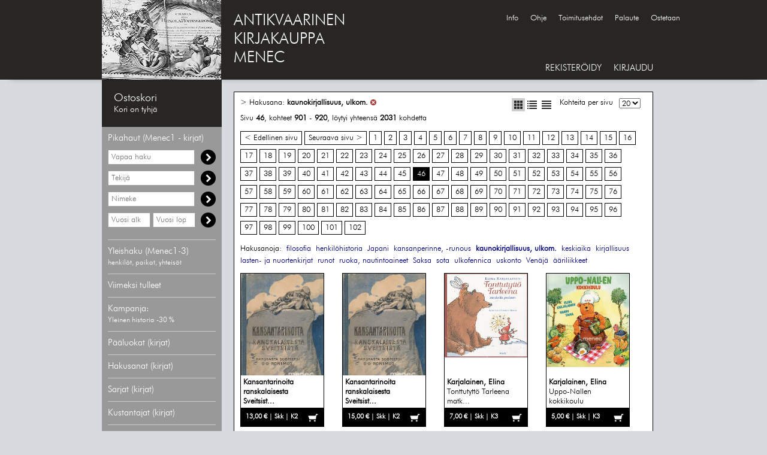

--- FILE ---
content_type: text/html; charset=UTF-8
request_url: https://menec.fi/?hakusana=kaunokirjallisuus%2C%20ulkom.&skip=900&p=46
body_size: 80193
content:
<!DOCTYPE HTML>
<html lang="fi">
<head>
<meta charset="UTF-8">
<!--<meta property="og:title" content="Antikvaarinen kirjakauppa Menec - Hakusana: kaunokirjallisuus, ulkom. - sivu 46" />-->
<meta property="og:title" content="" />
<meta property="og:url" content="https://menec.fi" /><meta property="og:image" content="https://menec.fi/pojjaat.jpg" /><meta name="google-site-verification" content="sC_HnKaRajvbpJFkaV7bR6U8GOx_9Y-NIZb3XS_TJNU">
<meta name="keywords" content="Antikvariaatti, Verkkoantikvariaatti, Baltia, Dekkarit, jännitys, Erä, kalastus, Filosofia, Helsinki, Henkilöhistoria, Järjestöjä, kansanperinne, kansanrunous, Karjala, Kaunokirjallisuus, kirjallisuus, kielet, Kulttuurihistoria, kulttuuriantropologia, Kuriositeetteja, Käsikirjoja, oppaita, Luonnontiede, Maantiede, matkat, Nautintoaineet, Oppihistoria, Paikallishistoria, Pohjoiset alueet, Saksa, Sota, Suomen historia, Taide, Vanha kirjallisuus, Venäjä, Yhteiskunta, talous, Yleinen historia">
<meta name="author" content="Antikvaarinen kirjakauppa Menec">
<meta name="description" content="Antikvaarinen kirjakauppa Menec myy vanhaa ja harvinaista kirjallisuutta jota on usein vaikea löytää muualta. Valikoimaan kuuluvat mm. kirjat, lehdet, kortit, pienesineet, etiketit, valokuvat, grafiikka ja lentolehtiset.">
<meta property="og:description" content="">
<meta name="theme-color" content="#272624">
<meta name="viewport" content="width=device-width, initial-scale=1">

<link rel="alternate" type="application/rss+xml"  href="http://www.carnac.fi/atk/rss/menec.xml" title="Antikvariaatti Menec RSS - Viimeksi tulleet">
<link rel="shortcut icon" href="favicon.ico" type="image/x-icon">

<link rel="stylesheet" href="tyylit.css">
<link rel="stylesheet" href="css/tyylit_lisa.css">
<!-- <link rel="stylesheet" href="css/lightbox.css"> -->

<link href="./javascript/jquery-ui-1.12.0/jquery-ui.min.css" rel="stylesheet" type="text/css" />
<title>Antikvaarinen kirjakauppa Menec - Hakusana: kaunokirjallisuus, ulkom. - sivu 46</title>
<!-- Copyright General Media Carnac OY, Antti Koivisto, Jukka Loikkanen -->
<script type="text/javascript">

  var _gaq = _gaq || [];
  _gaq.push(['_setAccount', 'UA-16667308-1']);
  _gaq.push(['_trackPageview']);

  (function() {
    var ga = document.createElement('script'); ga.type = 'text/javascript'; ga.async = true;
    ga.src = ('https:' == document.location.protocol ? 'https://ssl' : 'http://www') + '.google-analytics.com/ga.js';
    var s = document.getElementsByTagName('script')[0]; s.parentNode.insertBefore(ga, s);
  })();

</script>
</head>
<body>
<div class="pohja_kesk">
    <div class="header_kesk">
        <div class="header_m">
            <a href="./">
            <img src="./images/logopaakanta.jpg" alt="Antikvaarinen kirjakauppa Menec" id="header_m_logo">
            </a>
        </div>
        <span style="float: left; font-size: 26px; padding: 20px 0px 0px 20px;">
            <a href="./" style="font:inherit;color:#FFF;">ANTIKVAARINEN<br>KIRJAKAUPPA<br>MENEC</a>
        </span>
        <!--<div class="hakupaneeli">
            <form action="./" method="get" class="form_hae">
            <div class="float">
                <input type="search" name="hae" id="input_hae" value="Etsi">
                <select name="hakutyyppi" id="input_select">
                    <option value="vapaahaku" >Vapaa haku</option>
                    <option value="nimeke" >Nimeke</option>
                    <option value="tekija" >Tekijä</option>
                </select>
            </div>
            <div class="hakunappula float">
                Hae
            </div>
            </form>
            <div class="clear"></div>
        </div>--><div style="position:absolute;top:23px;left:655px;"><a class="iso_font navi_linkki" href="./?sivu=info">Info</a><a class="iso_font navi_linkki" href="./?sivu=ohje">Ohje</a><a class="iso_font navi_linkki" href="./?sivu=toimitusehdot">Toimitusehdot</a><a class="iso_font navi_linkki" href="./?sivu=palaute">Palaute</a><a class="iso_font navi_linkki" href="./?sivu=ostetaan">Ostetaan</a></div>		<!--<a href="./collectibles" class="iso_font navi_linkki" style="position:absolute;top:105px;text-transform:uppercase;font-size:15px;">Menec collectibles</a>-->
        <div class="menu_container">
            <a class="iso_font navi_linkki" style="font-size:15px;" href="./?sivu=rekisteroidy">REKISTERÖIDY</a><a class="iso_font navi_linkki" style="font-size:15px;" id="kirjaudu_nappula" href="#kirjaudu">KIRJAUDU</a><div id="login_ylapopup">
	<form action="./?sivu=loggedin" method="post">
		<a href="#close" title="Sulje" id="login_close">X</a>
		<div class="mainotsikko">Kirjaudu sisään</div>
		<p>
			<input type="text" name="email" size="35" class="rek_box" style="width:200px;height:30px;" placeholder="Sähköposti">
		</p>
		<p>
			<input type="password" name="passwd" size="35" class="rek_box" style="width:200px;height:30px;" placeholder="Salasana">
		</p>
			<input type="submit" class="rek_nappi" name="kirjaudu" value="Kirjaudu">
	</form>
</div>        </div>
    </div>
</div>
<div class="pohja_ala">
    <div class="content_kesk">
        <table class="generic_table">
            <tr>
                <td class="hakupalkki">
                    <!-- HAKUPANEELI -->
<div class="paneeli" style="border: none; margin: 0px;">
    <div class="tuotteet_header" id="ostoskori_alt">
        <div class="tuotteet_otsikko ostoskori_status" id="ostoskori" style="margin: 0px;"></div>
    </div>
            <div id="ostoskori_avaa"></div>
    </div>
<div class="paneeli" style="border:none;">
    <div class="tuotteet_header" style="border: none; cursor: default;">
        <div class="tuotteet_otsikko" style="color:#FFF;">Pikahaut (Menec1 - kirjat)</div>
    </div>
    <div class="tuotteet_lista_show">
        <div class="hakuboksi" style="margin-bottom:10px;">
            <form action="./" method="get" class="form_hae">
            <!--<input type="search" name="hae" id="input_hae_vapaa" class="rek_box" style="height:25px;width:145px;margin:0;" value="">-->
            <label for="input_hae_vapaa" class="label_hidden">Vapaa haku</label>
            <input type="search" name="hae" id="input_hae_vapaa" class="rek_box" style="height:25px;width:145px;margin:0;" placeholder="Vapaa haku" value="">
			<input type="hidden" name="hakutyyppi" value="vapaahaku">
			<div class="hakunappula" style="float:right;">
            </div>
			</form>
        </div>
        <div class="hakuboksi" style="margin-bottom:10px;">
            <form action="./" method="get" class="form_hae">
            <!--<input type="search" name="hae" id="input_hae_tekija" class="rek_box" style="height:25px;width:145px;margin:0;" value="">-->
            <label for="input_hae_tekija" class="label_hidden">Hae tekijää</label>
            <input type="search" name="hae" id="input_hae_tekija" class="rek_box" style="height:25px;width:145px;margin:0;" placeholder="Tekijä" value="">
			<input type="hidden" name="hakutyyppi" value="tekija">
			<div class="hakunappula" style="float:right;">
            </div>
			</form>
        </div>
        <div class="hakuboksi" style="margin-bottom:10px;">
            <form action="./" method="get" class="form_hae">
            <!--<input type="search" name="hae" id="input_hae_nimeke" class="rek_box" style="height:25px;width:145px;margin:0;" value="">-->
            <label for="input_hae_nimeke" class="label_hidden">Hae nimekettä</label>
            <input type="search" name="hae" id="input_hae_nimeke" class="rek_box" style="height:25px;width:145px;margin:0;" placeholder="Nimeke" value="">
			<input type="hidden" name="hakutyyppi" value="nimeke">
			<div class="hakunappula" style="float:right;">
            </div>
			</form>
        </div>
		<div class="hakuboksi" style="margin-bottom:10px;">
            <form action="./" method="get" class="form_hae">
            <label for="input_hae_vuosia" class="label_hidden">Hae vähimmäisvuosi</label>
            <input type="search" name="f_vuosia" id="input_hae_vuosia" class="rek_box" style="height:25px;width:71px;margin:0;" placeholder="Vuosi alk" value="">
            <label for="input_hae_vuosil" class="label_hidden">Hae enimmäisvuosi</label>
            <input type="search" name="f_vuosil" id="input_hae_vuosil" class="rek_box" style="height:25px;width:71px;margin:0;" placeholder="Vuosi lop" value="">
			<input type="hidden" name="hakutyyppi" value="vuosi">
			<div class="hakunappula" style="float:right;">
            </div>
			</form>
        </div>
            </div>
</div>
<div class="paneeli">
    <div class="tuotteet_header">
        <a href="./?sivu=indeksit">
        <div class="tuotteet_otsikko">
            Yleishaku (Menec1-3)<br>
			<span style="font-size: 12px;">henkilöt, paikat, yhteisöt</span>
        </div>
        </a>
    </div>
</div>
<div class="paneeli">
    <div class="tuotteet_header">
        <a href="./?uutuudet=1">
        <div class="tuotteet_otsikko">
            Viimeksi tulleet
        </div>
        </a>
    </div>
</div>
<div class="paneeli">
    <div class="tuotteet_header">
        <a href="./?f_kampanja=1">
        <div class="tuotteet_otsikko">
            Kampanja:<br />
            <span style="font-size: 12px;">Yleinen historia -30 %</span>
        </div>
        </a>
    </div>
</div>
<div class="paneeli">
    <div class="tuotteet_header">
        <div class="tuotteet_otsikko">Pääluokat (kirjat)</div>
    </div>
    <div class="tuotteet_lista">
        <div class="sisennys_taso1_div"><a class="linkki_u" style="color:#FFF;" href="./?luokka=Baltia">Baltia</a></div><div class="sisennys_taso1_div"><a class="linkki_u" style="color:#FFF;" href="./?luokka=Dekkarit, jännitys">Dekkarit, jännitys</a></div><div class="sisennys_taso1_div"><a class="linkki_u" style="color:#FFF;" href="./?luokka=Erä, kalastus">Erä, kalastus</a></div><div class="sisennys_taso1_div"><a class="linkki_u" style="color:#FFF;" href="./?luokka=Filosofia">Filosofia</a></div><div class="sisennys_taso1_div"><a class="linkki_u" style="color:#FFF;" href="./?luokka=Helsinki">Helsinki</a></div><div class="sisennys_taso1_div"><a class="linkki_u" style="color:#FFF;" href="./?luokka=Henkilöhistoria">Henkilöhistoria</a></div><div class="sisennys_taso1_div"><a class="linkki_u" style="color:#FFF;" href="./?luokka=kansanperinne, -runous">kansanperinne, -runous</a></div><div class="sisennys_taso1_div"><a class="linkki_u" style="color:#FFF;" href="./?luokka=Karjala">Karjala</a></div><div class="sisennys_taso1_div"><a class="linkki_u" style="color:#FFF;" href="./?luokka=Kaunokirjallisuus, kotim.">Kaunokirjallisuus, kotim.</a></div><div class="sisennys_taso1_div"><a class="linkki_u" style="color:#FFF;" href="./?luokka=Kaunokirjallisuus, ulkom.">Kaunokirjallisuus, ulkom.</a></div><div class="sisennys_taso1_div"><a class="linkki_u" style="color:#FFF;" href="./?luokka=Kirjallisuus, kielet">Kirjallisuus, kielet</a></div><div class="sisennys_taso1_div"><a class="linkki_u" style="color:#FFF;" href="./?luokka=Kulttuurihistoria, -antropologia">Kulttuurihistoria, -antropologia</a></div><div class="sisennys_taso1_div"><a class="linkki_u" style="color:#FFF;" href="./?luokka=Kuriositeetteja">Kuriositeetteja</a></div><div class="sisennys_taso1_div"><a class="linkki_u" style="color:#FFF;" href="./?luokka=Käsikirjoja, oppaita">Käsikirjoja, oppaita</a></div><div class="sisennys_taso1_div"><a class="linkki_u" style="color:#FFF;" href="./?luokka=Luonnontiede">Luonnontiede</a></div><div class="sisennys_taso1_div"><a class="linkki_u" style="color:#FFF;" href="./?luokka=Maantiede, matkat">Maantiede, matkat</a></div><div class="sisennys_taso1_div"><a class="linkki_u" style="color:#FFF;" href="./?luokka=Nautintoaineet">Nautintoaineet</a></div><div class="sisennys_taso1_div"><a class="linkki_u" style="color:#FFF;" href="./?luokka=Oppihistoria">Oppihistoria</a></div><div class="sisennys_taso1_div"><a class="linkki_u" style="color:#FFF;" href="./?luokka=Paikallishistoria">Paikallishistoria</a></div><div class="sisennys_taso1_div"><a class="linkki_u" style="color:#FFF;" href="./?luokka=Pohjoiset alueet">Pohjoiset alueet</a></div><div class="sisennys_taso1_div"><a class="linkki_u" style="color:#FFF;" href="./?luokka=Saksa">Saksa</a></div><div class="sisennys_taso1_div"><a class="linkki_u" style="color:#FFF;" href="./?luokka=Sota">Sota</a></div><div class="sisennys_taso1_div"><a class="linkki_u" style="color:#FFF;" href="./?luokka=Suomen historia">Suomen historia</a></div><div class="sisennys_taso1_div"><a class="linkki_u" style="color:#FFF;" href="./?luokka=Taide">Taide</a></div><div class="sisennys_taso1_div"><a class="linkki_u" style="color:#FFF;" href="./?luokka=Vanha kirjallisuus">Vanha kirjallisuus</a></div><div class="sisennys_taso1_div"><a class="linkki_u" style="color:#FFF;" href="./?luokka=Venäjä">Venäjä</a></div><div class="sisennys_taso1_div"><a class="linkki_u" style="color:#FFF;" href="./?luokka=Yhteiskunta, talous">Yhteiskunta, talous</a></div><div class="sisennys_taso1_div"><a class="linkki_u" style="color:#FFF;" href="./?luokka=Yleinen historia">Yleinen historia</a></div>    </div>
</div>
<div class="paneeli">
    <div class="tuotteet_header">
        <div class="tuotteet_otsikko">Hakusanat (kirjat)</div>
    </div>
    <div class="tuotteet_lista">
        <div class="sisennys_taso1_div"><a class="linkki_u" style="color:#FFF;" href="./?hakusana=1918, sortokausi">1918, sortokausi</a></div><div class="sisennys_taso1_div"><a class="linkki_u" style="color:#FFF;" href="./?hakusana=Afrikka">Afrikka</a></div><div class="sisennys_taso1_div"><a class="linkki_u" style="color:#FFF;" href="./?hakusana=antiikki">antiikki</a></div><div class="sisennys_taso1_div"><a class="linkki_u" style="color:#FFF;" href="./?hakusana=arctica">arctica</a></div><div class="sisennys_taso1_div"><a class="linkki_u" style="color:#FFF;" href="./?hakusana=arkkitehtuuri">arkkitehtuuri</a></div><div class="sisennys_taso1_div"><a class="linkki_u" style="color:#FFF;" href="./?hakusana=arkkiveisut">arkkiveisut</a></div><div class="sisennys_taso1_div"><a class="linkki_u" style="color:#FFF;" href="./?hakusana=Baltia">Baltia</a></div><div class="sisennys_taso1_div"><a class="linkki_u" style="color:#FFF;" href="./?hakusana=Dekkarit, jännitys">Dekkarit, jännitys</a></div><div class="sisennys_taso1_div"><a class="linkki_u" style="color:#FFF;" href="./?hakusana=Disney">Disney</a></div><div class="sisennys_taso1_div"><a class="linkki_u" style="color:#FFF;" href="./?hakusana=elokuva">elokuva</a></div><div class="sisennys_taso1_div"><a class="linkki_u" style="color:#FFF;" href="./?hakusana=erä, kalastus">erä, kalastus</a></div><div class="sisennys_taso1_div"><a class="linkki_u" style="color:#FFF;" href="./?hakusana=esitteet">esitteet</a></div><div class="sisennys_taso1_div"><a class="linkki_u" style="color:#FFF;" href="./?hakusana=filatelia">filatelia</a></div><div class="sisennys_taso1_div"><a class="linkki_u" style="color:#FFF;" href="./?hakusana=filosofia">filosofia</a></div><div class="sisennys_taso1_div"><a class="linkki_u" style="color:#FFF;" href="./?hakusana=grafiikka">grafiikka</a></div><div class="sisennys_taso1_div"><a class="linkki_u" style="color:#FFF;" href="./?hakusana=harrasteet">harrasteet</a></div><div class="sisennys_taso1_div"><a class="linkki_u" style="color:#FFF;" href="./?hakusana=heimo- ja kielikysymys">heimo- ja kielikysymys</a></div><div class="sisennys_taso1_div"><a class="linkki_u" style="color:#FFF;" href="./?hakusana=Helsinki">Helsinki</a></div><div class="sisennys_taso1_div"><a class="linkki_u" style="color:#FFF;" href="./?hakusana=henkilöhistoria">henkilöhistoria</a></div><div class="sisennys_taso1_div"><a class="linkki_u" style="color:#FFF;" href="./?hakusana=historia">historia</a></div><div class="sisennys_taso1_div"><a class="linkki_u" style="color:#FFF;" href="./?hakusana=huippusidokset">huippusidokset</a></div><div class="sisennys_taso1_div"><a class="linkki_u" style="color:#FFF;" href="./?hakusana=ilmailu">ilmailu</a></div><div class="sisennys_taso1_div"><a class="linkki_u" style="color:#FFF;" href="./?hakusana=Intia">Intia</a></div><div class="sisennys_taso1_div"><a class="linkki_u" style="color:#FFF;" href="./?hakusana=Iso-Britannia">Iso-Britannia</a></div><div class="sisennys_taso1_div"><a class="linkki_u" style="color:#FFF;" href="./?hakusana=Japani">Japani</a></div><div class="sisennys_taso1_div"><a class="linkki_u" style="color:#FFF;" href="./?hakusana=judaica">judaica</a></div><div class="sisennys_taso1_div"><a class="linkki_u" style="color:#FFF;" href="./?hakusana=Kalevala">Kalevala</a></div><div class="sisennys_taso1_div"><a class="linkki_u" style="color:#FFF;" href="./?hakusana=kansanperinne, -runous">kansanperinne, -runous</a></div><div class="sisennys_taso1_div"><a class="linkki_u" style="color:#FFF;" href="./?hakusana=Karjala">Karjala</a></div><div class="sisennys_taso1_div"><a class="linkki_u" style="color:#FFF;" href="./?hakusana=kartat, heraldiikka">kartat, heraldiikka</a></div><div class="sisennys_taso1_div"><a class="linkki_u" style="color:#FFF;" href="./?hakusana=kaunokirjallisuus, kotim.">kaunokirjallisuus, kotim.</a></div><div class="sisennys_taso1_div"><a class="linkki_u bold" style="color:#FFF;" href="./?hakusana=kaunokirjallisuus, ulkom.">kaunokirjallisuus, ulkom.</a></div><div class="sisennys_taso1_div"><a class="linkki_u" style="color:#FFF;" href="./?hakusana=keskiaika">keskiaika</a></div><div class="sisennys_taso1_div"><a class="linkki_u" style="color:#FFF;" href="./?hakusana=kielet">kielet</a></div><div class="sisennys_taso1_div"><a class="linkki_u" style="color:#FFF;" href="./?hakusana=Kiina">Kiina</a></div><div class="sisennys_taso1_div"><a class="linkki_u" style="color:#FFF;" href="./?hakusana=kirjahistoria">kirjahistoria</a></div><div class="sisennys_taso1_div"><a class="linkki_u" style="color:#FFF;" href="./?hakusana=kirjallisuus">kirjallisuus</a></div><div class="sisennys_taso1_div"><a class="linkki_u" style="color:#FFF;" href="./?hakusana=koulut">koulut</a></div><div class="sisennys_taso1_div"><a class="linkki_u" style="color:#FFF;" href="./?hakusana=kulttuurihistoria">kulttuurihistoria</a></div><div class="sisennys_taso1_div"><a class="linkki_u" style="color:#FFF;" href="./?hakusana=kuriositeetteja">kuriositeetteja</a></div><div class="sisennys_taso1_div"><a class="linkki_u" style="color:#FFF;" href="./?hakusana=käsikirjoja, oppaita">käsikirjoja, oppaita</a></div><div class="sisennys_taso1_div"><a class="linkki_u" style="color:#FFF;" href="./?hakusana=lasten- ja nuortenkirjat">lasten- ja nuortenkirjat</a></div><div class="sisennys_taso1_div"><a class="linkki_u" style="color:#FFF;" href="./?hakusana=lehdet">lehdet</a></div><div class="sisennys_taso1_div"><a class="linkki_u" style="color:#FFF;" href="./?hakusana=lehdistö">lehdistö</a></div><div class="sisennys_taso1_div"><a class="linkki_u" style="color:#FFF;" href="./?hakusana=liikenne">liikenne</a></div><div class="sisennys_taso1_div"><a class="linkki_u" style="color:#FFF;" href="./?hakusana=Lotat, suojeluskunnat">Lotat, suojeluskunnat</a></div><div class="sisennys_taso1_div"><a class="linkki_u" style="color:#FFF;" href="./?hakusana=luonnontiede">luonnontiede</a></div><div class="sisennys_taso1_div"><a class="linkki_u" style="color:#FFF;" href="./?hakusana=maa- ja metsätalous">maa- ja metsätalous</a></div><div class="sisennys_taso1_div"><a class="linkki_u" style="color:#FFF;" href="./?hakusana=Mannerheim">Mannerheim</a></div><div class="sisennys_taso1_div"><a class="linkki_u" style="color:#FFF;" href="./?hakusana=matkat, maantiede">matkat, maantiede</a></div><div class="sisennys_taso1_div"><a class="linkki_u" style="color:#FFF;" href="./?hakusana=matrikkelit">matrikkelit</a></div><div class="sisennys_taso1_div"><a class="linkki_u" style="color:#FFF;" href="./?hakusana=meri">meri</a></div><div class="sisennys_taso1_div"><a class="linkki_u" style="color:#FFF;" href="./?hakusana=musiikki">musiikki</a></div><div class="sisennys_taso1_div"><a class="linkki_u" style="color:#FFF;" href="./?hakusana=mystiikka">mystiikka</a></div><div class="sisennys_taso1_div"><a class="linkki_u" style="color:#FFF;" href="./?hakusana=naisteemat">naisteemat</a></div><div class="sisennys_taso1_div"><a class="linkki_u" style="color:#FFF;" href="./?hakusana=oikeustiede">oikeustiede</a></div><div class="sisennys_taso1_div"><a class="linkki_u" style="color:#FFF;" href="./?hakusana=omakustanteet">omakustanteet</a></div><div class="sisennys_taso1_div"><a class="linkki_u" style="color:#FFF;" href="./?hakusana=oppihistoria">oppihistoria</a></div><div class="sisennys_taso1_div"><a class="linkki_u" style="color:#FFF;" href="./?hakusana=osakunnat">osakunnat</a></div><div class="sisennys_taso1_div"><a class="linkki_u" style="color:#FFF;" href="./?hakusana=paikallishistoria">paikallishistoria</a></div><div class="sisennys_taso1_div"><a class="linkki_u" style="color:#FFF;" href="./?hakusana=partio">partio</a></div><div class="sisennys_taso1_div"><a class="linkki_u" style="color:#FFF;" href="./?hakusana=Ranska">Ranska</a></div><div class="sisennys_taso1_div"><a class="linkki_u" style="color:#FFF;" href="./?hakusana=runot">runot</a></div><div class="sisennys_taso1_div"><a class="linkki_u" style="color:#FFF;" href="./?hakusana=ruoka, nautintoaineet">ruoka, nautintoaineet</a></div><div class="sisennys_taso1_div"><a class="linkki_u" style="color:#FFF;" href="./?hakusana=Ruotsi">Ruotsi</a></div><div class="sisennys_taso1_div"><a class="linkki_u" style="color:#FFF;" href="./?hakusana=Saksa">Saksa</a></div><div class="sisennys_taso1_div"><a class="linkki_u" style="color:#FFF;" href="./?hakusana=sanakirjat">sanakirjat</a></div><div class="sisennys_taso1_div"><a class="linkki_u" style="color:#FFF;" href="./?hakusana=sarjakuvakirjat">sarjakuvakirjat</a></div><div class="sisennys_taso1_div"><a class="linkki_u" style="color:#FFF;" href="./?hakusana=scifi">scifi</a></div><div class="sisennys_taso1_div"><a class="linkki_u" style="color:#FFF;" href="./?hakusana=siirtolaisuus">siirtolaisuus</a></div><div class="sisennys_taso1_div"><a class="linkki_u" style="color:#FFF;" href="./?hakusana=sota">sota</a></div><div class="sisennys_taso1_div"><a class="linkki_u" style="color:#FFF;" href="./?hakusana=sukututkimus">sukututkimus</a></div><div class="sisennys_taso1_div"><a class="linkki_u" style="color:#FFF;" href="./?hakusana=taide">taide</a></div><div class="sisennys_taso1_div"><a class="linkki_u" style="color:#FFF;" href="./?hakusana=talous">talous</a></div><div class="sisennys_taso1_div"><a class="linkki_u" style="color:#FFF;" href="./?hakusana=teatteri">teatteri</a></div><div class="sisennys_taso1_div"><a class="linkki_u" style="color:#FFF;" href="./?hakusana=tekniikka">tekniikka</a></div><div class="sisennys_taso1_div"><a class="linkki_u" style="color:#FFF;" href="./?hakusana=tilastot">tilastot</a></div><div class="sisennys_taso1_div"><a class="linkki_u" style="color:#FFF;" href="./?hakusana=tähtitiede">tähtitiede</a></div><div class="sisennys_taso1_div"><a class="linkki_u" style="color:#FFF;" href="./?hakusana=ulkofennica">ulkofennica</a></div><div class="sisennys_taso1_div"><a class="linkki_u" style="color:#FFF;" href="./?hakusana=urheilu">urheilu</a></div><div class="sisennys_taso1_div"><a class="linkki_u" style="color:#FFF;" href="./?hakusana=USA, Kanada">USA, Kanada</a></div><div class="sisennys_taso1_div"><a class="linkki_u" style="color:#FFF;" href="./?hakusana=uskonto">uskonto</a></div><div class="sisennys_taso1_div"><a class="linkki_u" style="color:#FFF;" href="./?hakusana=valokuvat">valokuvat</a></div><div class="sisennys_taso1_div"><a class="linkki_u" style="color:#FFF;" href="./?hakusana=valokuvaus">valokuvaus</a></div><div class="sisennys_taso1_div"><a class="linkki_u" style="color:#FFF;" href="./?hakusana=vanha kirjallisuus">vanha kirjallisuus</a></div><div class="sisennys_taso1_div"><a class="linkki_u" style="color:#FFF;" href="./?hakusana=vapaamuurarit">vapaamuurarit</a></div><div class="sisennys_taso1_div"><a class="linkki_u" style="color:#FFF;" href="./?hakusana=Venäjä">Venäjä</a></div><div class="sisennys_taso1_div"><a class="linkki_u" style="color:#FFF;" href="./?hakusana=yhteiskunta">yhteiskunta</a></div><div class="sisennys_taso1_div"><a class="linkki_u" style="color:#FFF;" href="./?hakusana=ääriliikkeet">ääriliikkeet</a></div><div class="sisennys_taso1_div"><a class="linkki_u" style="color:#FFF;" href="./?hakusana="></a></div>    </div>
</div>
<div class="paneeli">
    <div class="tuotteet_header">
        <a href="./?sivu=sarjat">
        <div class="tuotteet_otsikko">
            Sarjat (kirjat)
        </div>
        </a>
    </div>
</div>
<div class="paneeli">
    <div class="tuotteet_header">
        <a href="./?sivu=kustantajat">
        <div class="tuotteet_otsikko">
            Kustantajat (kirjat)
        </div>
        </a>
    </div>
</div>
<!--<div class="paneeli">
    <div class="tuotteet_header lahjakortti">
		<a href="./?hae=lahjakortti&hakutyyppi=vapaahaku&f_hinta=&f_sidosasu=&f_kieli=&f_lajittelu=hinta%2C+nouseva">
        <div class="tuotteet_otsikko">
            Menec-lahjakortit
        </div>
        </a>
    </div>
</div>-->
<div class="paneeli">
    <div class="tuotteet_header">
        <a href="./collectibles" title="Kortit, kartat, lehdet, merkit, grafiikka">
        <div class="tuotteet_otsikko" style="background-color:#324c2e;padding:10px;text-align:center;">
            MENEC2 COLLECTIBLES<br>
			<!--<span style="font-size:12px;">Kartat, lehdet, kortit, ym...</span>-->
			<span style="font-size:12px;">Kortit, lehdet, merkit ym...</span>
        </div>
        </a>
    </div>
</div>
<div class="paneeli" style="border-top:none;">
    <div class="tuotteet_header">
        <a href="./filatelia" title="Kortit, kartat, lehdet, merkit, grafiikka">
        <div class="tuotteet_otsikko" style="background-color:#730029;padding:10px;text-align:center;">
            MENEC3<br>
			<span style="font-size:12px;">Postikortit ja filatelia</span>
        </div>
        </a>
    </div>
</div>
    <div class="paneeli">
        <div class="tuotteet_header">
            <div class="tuotteet_otsikko">Tarkenna hakutulosta</div>
        </div>
        <div class="tuotteet_lista" style="display: block;">
            <form action="./" id="filtterit" method="get">
            <input type="hidden" name="skip" value="0">
            <input type="hidden" name="p" value="1">
            <input type="hidden" name="hakusana" value="kaunokirjallisuus, ulkom."> 
            <!--<div class="filtteri">
                FORMAATTI<br>
                <input type="radio" name="f_formaatti" class="filtteri_check" value="" checked="checked"> Kaikki<br>
                <input type="radio" name="f_formaatti" class="filtteri_check" value="1"> Vain kirjat<br>
                <input type="radio" name="f_formaatti" class="filtteri_check" value="2"> Vain muut kuin kirjat<br>
            </div>-->

            <div class="filtteri">
                KAMPANJAT<br>
                <input type="checkbox" name="f_kampanja" class="filtteri_check" value="1"> Vain kampanjakohteet<br>
            </div>

            <div class="filtteri">
                HINTALUOKKA<br>
                <input type="radio" name="f_hinta" class="filtteri_check" value="" checked="checked"> Kaikki<br>
                <input type="radio" name="f_hinta" class="filtteri_check" value="1-10"> 1-10 €<br>
                <input type="radio" name="f_hinta" class="filtteri_check" value="11-20"> 11-20 €<br>
                <input type="radio" name="f_hinta" class="filtteri_check" value="21-30"> 21-30 €<br>
                <input type="radio" name="f_hinta" class="filtteri_check" value="31-40"> 31-40 €<br>
                <input type="radio" name="f_hinta" class="filtteri_check" value="41-50"> 41-50 €<br>
                <input type="radio" name="f_hinta" class="filtteri_check" value="51-"> 51- €<br>
            </div>

            <div class="filtteri">
                SIDOSASU<br>
                <input type="radio" name="f_sidosasu" class="filtteri_check" value="" checked="checked"> Kaikki<br>
                <input type="radio" name="f_sidosasu" class="filtteri_check" value="nid"> Nid<br>
                <input type="radio" name="f_sidosasu" class="filtteri_check" value="skp"> Skp<br>
                <input type="radio" name="f_sidosasu" class="filtteri_check" value="skk"> Skk<br>
                <input type="radio" name="f_sidosasu" class="filtteri_check" value="sid"> Sid<br>
                <input type="radio" name="f_sidosasu" class="filtteri_check" value="ns"> Ns<br>
            </div>

            <div class="filtteri">
                KIELI<br>
                <input type="radio" name="f_kieli" class="filtteri_check" value="" checked="checked"> Kaikki<br>
                <input type="radio" name="f_kieli" class="filtteri_check" value="Suomi"> Suomi<br>
                <input type="radio" name="f_kieli" class="filtteri_check" value="Svenska"> Svenska<br>
                <input type="radio" name="f_kieli" class="filtteri_check" value="English"> English<br>
                <input type="radio" name="f_kieli" class="filtteri_check" value="Russki"> Russki<br>
                <input type="radio" name="f_kieli" class="filtteri_check" value="Deutsch"> Deutsch<br>
                <input type="radio" name="f_kieli" class="filtteri_check" value="Eestikeel"> Eestikeel<br>
                <input type="radio" name="f_kieli" class="filtteri_check" value="Français"> Français<br>
                <input type="radio" name="f_kieli" class="filtteri_check" value="Latine"> Latine<br>
                <input type="radio" name="f_kieli" class="filtteri_check" value="muu"> muu<br>
            </div>

            <div class="filtteri">
                LAJITTELU<br>
                <input type="radio" name="f_lajittelu" class="filtteri_check" value="" checked="checked"> Aakkosittain<br>
                <input type="radio" name="f_lajittelu" class="filtteri_check" value="hinta, nouseva"> Hinta (nouseva)<br>
                <input type="radio" name="f_lajittelu" class="filtteri_check" value="hinta, laskeva"> Hinta (laskeva)<br>
                <input type="radio" name="f_lajittelu" class="filtteri_check" value="vuosi, nouseva"> Vuosi (nouseva)<br>
                <input type="radio" name="f_lajittelu" class="filtteri_check" value="vuosi, laskeva"> Vuosi (laskeva)<br>
                <input type="radio" name="f_lajittelu" class="filtteri_check" value="sarjanumero"> Sarjanumero<br>
            </div>
            </form>
        </div>
    </div>

<!--<img src="https://menec.fi/img/Osta-nyt_maksa-tammikuussa_CB_140x350.png" style="margin-left:30px;" />-->

<!-- HAKUPANEELI -->                </td>
                <td class="paasivu">
                    <div id="ostoskori_ostettu">
                        <img src="images/lisatty.png" style="float: left; padding: 0px 10px 0px 0px; vertical-align: middle;" alt="lisätty"> Kohde on lisätty ostoskoriin.
                    </div>

                    <div id="ostoskori_poistettu">
                        <img src="images/poistettu.png" style="float: left; padding: 0px 10px 0px 0px; vertical-align: middle;" alt="poistettu"> Kohde on poistettu ostoskorista.
                    </div>
					
					<div id="avoin_lisatty">
                        <img src="images/poistettu.png" style="float: left; padding: 0px 10px 0px 0px; vertical-align: middle;" alt="poistettu"> Kohde on lisätty avoimeen tilaukseen.
                    </div>
                    <div style="background-color:#FFF;border:1px solid #000;padding:10px 20px 20px 10px;"><div class="float_right">
            <div class="float" style="margin-right: 10px;">
                <div class="float"><a href="./?listaustapa=ruudukko&amp;hakusana=kaunokirjallisuus%2C+ulkom."><img class="listaustyyppi_kuva" id="listaustyyppi_kuva_act" style="width:14px;" src="images/listaus_ruudukko.png"></a></div>
                <div class="float"><a href="./?listaustapa=rivit&amp;hakusana=kaunokirjallisuus%2C+ulkom."><img class="listaustyyppi_kuva"  src="images/listaus_rivit.png"></a></div>
                <div class="float"><a href="./?listaustapa=tiivis&amp;hakusana=kaunokirjallisuus%2C+ulkom."><img class="listaustyyppi_kuva"  src="images/listaus_eikuvia.png"></a></div>
                <div class="clear"></div>
            </div>
            <div class="float">
                Kohteita per sivu
            </div>
            <div class="float" style="padding-left: 10px;">
                <form action="./?hakusana=kaunokirjallisuus%2C+ulkom." method="post" id="item_count">
                <select name="item_count" id="item_count_select">
                    <option value="20" selected="selected">20</option>
                    <option value="40">40</option>
                    <option value="80">80</option>
                </select>
                </form>
            </div>
            <div class="clear"></div>
        </div><div class="hakusana"> > Hakusana: <a class="bold linkki_u" href="./?hakusana=kaunokirjallisuus%2C+ulkom.">kaunokirjallisuus, ulkom.</a> <a href="./"><img src="images/stop32_pun.png" style="width: 10px; vertical-align: -1px;" alt="x"></a></div><div class="pagination"><div class="pagination_lista">Sivu <span class="bold">46</span>, kohteet <span class="bold">901</span> - <span class="bold">920</span>, löytyi yhteensä <span class="bold">2031</span> kohdetta</div><div class="pagination_lista"><div class="float_pagin"><a href="?hakusana=kaunokirjallisuus%2C%20ulkom.&amp;skip=880&amp;p=45" class="val_sivu val_siirry">< Edellinen sivu</a></div><div class="float_pagin"><a href="?hakusana=kaunokirjallisuus%2C%20ulkom.&amp;skip=920&amp;p=47" class="val_sivu val_siirry">Seuraava sivu ></a></div><div class="float_pagin"><a href="?hakusana=kaunokirjallisuus%2C%20ulkom.&amp;skip=0&amp;p=1" class="val_sivu">1</a></div><div class="float_pagin"><a href="?hakusana=kaunokirjallisuus%2C%20ulkom.&amp;skip=20&amp;p=2" class="val_sivu">2</a></div><div class="float_pagin"><a href="?hakusana=kaunokirjallisuus%2C%20ulkom.&amp;skip=40&amp;p=3" class="val_sivu">3</a></div><div class="float_pagin"><a href="?hakusana=kaunokirjallisuus%2C%20ulkom.&amp;skip=60&amp;p=4" class="val_sivu">4</a></div><div class="float_pagin"><a href="?hakusana=kaunokirjallisuus%2C%20ulkom.&amp;skip=80&amp;p=5" class="val_sivu">5</a></div><div class="float_pagin"><a href="?hakusana=kaunokirjallisuus%2C%20ulkom.&amp;skip=100&amp;p=6" class="val_sivu">6</a></div><div class="float_pagin"><a href="?hakusana=kaunokirjallisuus%2C%20ulkom.&amp;skip=120&amp;p=7" class="val_sivu">7</a></div><div class="float_pagin"><a href="?hakusana=kaunokirjallisuus%2C%20ulkom.&amp;skip=140&amp;p=8" class="val_sivu">8</a></div><div class="float_pagin"><a href="?hakusana=kaunokirjallisuus%2C%20ulkom.&amp;skip=160&amp;p=9" class="val_sivu">9</a></div><div class="float_pagin"><a href="?hakusana=kaunokirjallisuus%2C%20ulkom.&amp;skip=180&amp;p=10" class="val_sivu">10</a></div><div class="float_pagin"><a href="?hakusana=kaunokirjallisuus%2C%20ulkom.&amp;skip=200&amp;p=11" class="val_sivu">11</a></div><div class="float_pagin"><a href="?hakusana=kaunokirjallisuus%2C%20ulkom.&amp;skip=220&amp;p=12" class="val_sivu">12</a></div><div class="float_pagin"><a href="?hakusana=kaunokirjallisuus%2C%20ulkom.&amp;skip=240&amp;p=13" class="val_sivu">13</a></div><div class="float_pagin"><a href="?hakusana=kaunokirjallisuus%2C%20ulkom.&amp;skip=260&amp;p=14" class="val_sivu">14</a></div><div class="float_pagin"><a href="?hakusana=kaunokirjallisuus%2C%20ulkom.&amp;skip=280&amp;p=15" class="val_sivu">15</a></div><div class="float_pagin"><a href="?hakusana=kaunokirjallisuus%2C%20ulkom.&amp;skip=300&amp;p=16" class="val_sivu">16</a></div><div class="float_pagin"><a href="?hakusana=kaunokirjallisuus%2C%20ulkom.&amp;skip=320&amp;p=17" class="val_sivu">17</a></div><div class="float_pagin"><a href="?hakusana=kaunokirjallisuus%2C%20ulkom.&amp;skip=340&amp;p=18" class="val_sivu">18</a></div><div class="float_pagin"><a href="?hakusana=kaunokirjallisuus%2C%20ulkom.&amp;skip=360&amp;p=19" class="val_sivu">19</a></div><div class="float_pagin"><a href="?hakusana=kaunokirjallisuus%2C%20ulkom.&amp;skip=380&amp;p=20" class="val_sivu">20</a></div><div class="float_pagin"><a href="?hakusana=kaunokirjallisuus%2C%20ulkom.&amp;skip=400&amp;p=21" class="val_sivu">21</a></div><div class="float_pagin"><a href="?hakusana=kaunokirjallisuus%2C%20ulkom.&amp;skip=420&amp;p=22" class="val_sivu">22</a></div><div class="float_pagin"><a href="?hakusana=kaunokirjallisuus%2C%20ulkom.&amp;skip=440&amp;p=23" class="val_sivu">23</a></div><div class="float_pagin"><a href="?hakusana=kaunokirjallisuus%2C%20ulkom.&amp;skip=460&amp;p=24" class="val_sivu">24</a></div><div class="float_pagin"><a href="?hakusana=kaunokirjallisuus%2C%20ulkom.&amp;skip=480&amp;p=25" class="val_sivu">25</a></div><div class="float_pagin"><a href="?hakusana=kaunokirjallisuus%2C%20ulkom.&amp;skip=500&amp;p=26" class="val_sivu">26</a></div><div class="float_pagin"><a href="?hakusana=kaunokirjallisuus%2C%20ulkom.&amp;skip=520&amp;p=27" class="val_sivu">27</a></div><div class="float_pagin"><a href="?hakusana=kaunokirjallisuus%2C%20ulkom.&amp;skip=540&amp;p=28" class="val_sivu">28</a></div><div class="float_pagin"><a href="?hakusana=kaunokirjallisuus%2C%20ulkom.&amp;skip=560&amp;p=29" class="val_sivu">29</a></div><div class="float_pagin"><a href="?hakusana=kaunokirjallisuus%2C%20ulkom.&amp;skip=580&amp;p=30" class="val_sivu">30</a></div><div class="float_pagin"><a href="?hakusana=kaunokirjallisuus%2C%20ulkom.&amp;skip=600&amp;p=31" class="val_sivu">31</a></div><div class="float_pagin"><a href="?hakusana=kaunokirjallisuus%2C%20ulkom.&amp;skip=620&amp;p=32" class="val_sivu">32</a></div><div class="float_pagin"><a href="?hakusana=kaunokirjallisuus%2C%20ulkom.&amp;skip=640&amp;p=33" class="val_sivu">33</a></div><div class="float_pagin"><a href="?hakusana=kaunokirjallisuus%2C%20ulkom.&amp;skip=660&amp;p=34" class="val_sivu">34</a></div><div class="float_pagin"><a href="?hakusana=kaunokirjallisuus%2C%20ulkom.&amp;skip=680&amp;p=35" class="val_sivu">35</a></div><div class="float_pagin"><a href="?hakusana=kaunokirjallisuus%2C%20ulkom.&amp;skip=700&amp;p=36" class="val_sivu">36</a></div><div class="float_pagin"><a href="?hakusana=kaunokirjallisuus%2C%20ulkom.&amp;skip=720&amp;p=37" class="val_sivu">37</a></div><div class="float_pagin"><a href="?hakusana=kaunokirjallisuus%2C%20ulkom.&amp;skip=740&amp;p=38" class="val_sivu">38</a></div><div class="float_pagin"><a href="?hakusana=kaunokirjallisuus%2C%20ulkom.&amp;skip=760&amp;p=39" class="val_sivu">39</a></div><div class="float_pagin"><a href="?hakusana=kaunokirjallisuus%2C%20ulkom.&amp;skip=780&amp;p=40" class="val_sivu">40</a></div><div class="float_pagin"><a href="?hakusana=kaunokirjallisuus%2C%20ulkom.&amp;skip=800&amp;p=41" class="val_sivu">41</a></div><div class="float_pagin"><a href="?hakusana=kaunokirjallisuus%2C%20ulkom.&amp;skip=820&amp;p=42" class="val_sivu">42</a></div><div class="float_pagin"><a href="?hakusana=kaunokirjallisuus%2C%20ulkom.&amp;skip=840&amp;p=43" class="val_sivu">43</a></div><div class="float_pagin"><a href="?hakusana=kaunokirjallisuus%2C%20ulkom.&amp;skip=860&amp;p=44" class="val_sivu">44</a></div><div class="float_pagin"><a href="?hakusana=kaunokirjallisuus%2C%20ulkom.&amp;skip=880&amp;p=45" class="val_sivu">45</a></div><div class="float_pagin"><a href="?hakusana=kaunokirjallisuus%2C%20ulkom.&amp;skip=900&amp;p=46" class="val_sivu_act">46</a></div><div class="float_pagin"><a href="?hakusana=kaunokirjallisuus%2C%20ulkom.&amp;skip=920&amp;p=47" class="val_sivu">47</a></div><div class="float_pagin"><a href="?hakusana=kaunokirjallisuus%2C%20ulkom.&amp;skip=940&amp;p=48" class="val_sivu">48</a></div><div class="float_pagin"><a href="?hakusana=kaunokirjallisuus%2C%20ulkom.&amp;skip=960&amp;p=49" class="val_sivu">49</a></div><div class="float_pagin"><a href="?hakusana=kaunokirjallisuus%2C%20ulkom.&amp;skip=980&amp;p=50" class="val_sivu">50</a></div><div class="float_pagin"><a href="?hakusana=kaunokirjallisuus%2C%20ulkom.&amp;skip=1000&amp;p=51" class="val_sivu">51</a></div><div class="float_pagin"><a href="?hakusana=kaunokirjallisuus%2C%20ulkom.&amp;skip=1020&amp;p=52" class="val_sivu">52</a></div><div class="float_pagin"><a href="?hakusana=kaunokirjallisuus%2C%20ulkom.&amp;skip=1040&amp;p=53" class="val_sivu">53</a></div><div class="float_pagin"><a href="?hakusana=kaunokirjallisuus%2C%20ulkom.&amp;skip=1060&amp;p=54" class="val_sivu">54</a></div><div class="float_pagin"><a href="?hakusana=kaunokirjallisuus%2C%20ulkom.&amp;skip=1080&amp;p=55" class="val_sivu">55</a></div><div class="float_pagin"><a href="?hakusana=kaunokirjallisuus%2C%20ulkom.&amp;skip=1100&amp;p=56" class="val_sivu">56</a></div><div class="float_pagin"><a href="?hakusana=kaunokirjallisuus%2C%20ulkom.&amp;skip=1120&amp;p=57" class="val_sivu">57</a></div><div class="float_pagin"><a href="?hakusana=kaunokirjallisuus%2C%20ulkom.&amp;skip=1140&amp;p=58" class="val_sivu">58</a></div><div class="float_pagin"><a href="?hakusana=kaunokirjallisuus%2C%20ulkom.&amp;skip=1160&amp;p=59" class="val_sivu">59</a></div><div class="float_pagin"><a href="?hakusana=kaunokirjallisuus%2C%20ulkom.&amp;skip=1180&amp;p=60" class="val_sivu">60</a></div><div class="float_pagin"><a href="?hakusana=kaunokirjallisuus%2C%20ulkom.&amp;skip=1200&amp;p=61" class="val_sivu">61</a></div><div class="float_pagin"><a href="?hakusana=kaunokirjallisuus%2C%20ulkom.&amp;skip=1220&amp;p=62" class="val_sivu">62</a></div><div class="float_pagin"><a href="?hakusana=kaunokirjallisuus%2C%20ulkom.&amp;skip=1240&amp;p=63" class="val_sivu">63</a></div><div class="float_pagin"><a href="?hakusana=kaunokirjallisuus%2C%20ulkom.&amp;skip=1260&amp;p=64" class="val_sivu">64</a></div><div class="float_pagin"><a href="?hakusana=kaunokirjallisuus%2C%20ulkom.&amp;skip=1280&amp;p=65" class="val_sivu">65</a></div><div class="float_pagin"><a href="?hakusana=kaunokirjallisuus%2C%20ulkom.&amp;skip=1300&amp;p=66" class="val_sivu">66</a></div><div class="float_pagin"><a href="?hakusana=kaunokirjallisuus%2C%20ulkom.&amp;skip=1320&amp;p=67" class="val_sivu">67</a></div><div class="float_pagin"><a href="?hakusana=kaunokirjallisuus%2C%20ulkom.&amp;skip=1340&amp;p=68" class="val_sivu">68</a></div><div class="float_pagin"><a href="?hakusana=kaunokirjallisuus%2C%20ulkom.&amp;skip=1360&amp;p=69" class="val_sivu">69</a></div><div class="float_pagin"><a href="?hakusana=kaunokirjallisuus%2C%20ulkom.&amp;skip=1380&amp;p=70" class="val_sivu">70</a></div><div class="float_pagin"><a href="?hakusana=kaunokirjallisuus%2C%20ulkom.&amp;skip=1400&amp;p=71" class="val_sivu">71</a></div><div class="float_pagin"><a href="?hakusana=kaunokirjallisuus%2C%20ulkom.&amp;skip=1420&amp;p=72" class="val_sivu">72</a></div><div class="float_pagin"><a href="?hakusana=kaunokirjallisuus%2C%20ulkom.&amp;skip=1440&amp;p=73" class="val_sivu">73</a></div><div class="float_pagin"><a href="?hakusana=kaunokirjallisuus%2C%20ulkom.&amp;skip=1460&amp;p=74" class="val_sivu">74</a></div><div class="float_pagin"><a href="?hakusana=kaunokirjallisuus%2C%20ulkom.&amp;skip=1480&amp;p=75" class="val_sivu">75</a></div><div class="float_pagin"><a href="?hakusana=kaunokirjallisuus%2C%20ulkom.&amp;skip=1500&amp;p=76" class="val_sivu">76</a></div><div class="float_pagin"><a href="?hakusana=kaunokirjallisuus%2C%20ulkom.&amp;skip=1520&amp;p=77" class="val_sivu">77</a></div><div class="float_pagin"><a href="?hakusana=kaunokirjallisuus%2C%20ulkom.&amp;skip=1540&amp;p=78" class="val_sivu">78</a></div><div class="float_pagin"><a href="?hakusana=kaunokirjallisuus%2C%20ulkom.&amp;skip=1560&amp;p=79" class="val_sivu">79</a></div><div class="float_pagin"><a href="?hakusana=kaunokirjallisuus%2C%20ulkom.&amp;skip=1580&amp;p=80" class="val_sivu">80</a></div><div class="float_pagin"><a href="?hakusana=kaunokirjallisuus%2C%20ulkom.&amp;skip=1600&amp;p=81" class="val_sivu">81</a></div><div class="float_pagin"><a href="?hakusana=kaunokirjallisuus%2C%20ulkom.&amp;skip=1620&amp;p=82" class="val_sivu">82</a></div><div class="float_pagin"><a href="?hakusana=kaunokirjallisuus%2C%20ulkom.&amp;skip=1640&amp;p=83" class="val_sivu">83</a></div><div class="float_pagin"><a href="?hakusana=kaunokirjallisuus%2C%20ulkom.&amp;skip=1660&amp;p=84" class="val_sivu">84</a></div><div class="float_pagin"><a href="?hakusana=kaunokirjallisuus%2C%20ulkom.&amp;skip=1680&amp;p=85" class="val_sivu">85</a></div><div class="float_pagin"><a href="?hakusana=kaunokirjallisuus%2C%20ulkom.&amp;skip=1700&amp;p=86" class="val_sivu">86</a></div><div class="float_pagin"><a href="?hakusana=kaunokirjallisuus%2C%20ulkom.&amp;skip=1720&amp;p=87" class="val_sivu">87</a></div><div class="float_pagin"><a href="?hakusana=kaunokirjallisuus%2C%20ulkom.&amp;skip=1740&amp;p=88" class="val_sivu">88</a></div><div class="float_pagin"><a href="?hakusana=kaunokirjallisuus%2C%20ulkom.&amp;skip=1760&amp;p=89" class="val_sivu">89</a></div><div class="float_pagin"><a href="?hakusana=kaunokirjallisuus%2C%20ulkom.&amp;skip=1780&amp;p=90" class="val_sivu">90</a></div><div class="float_pagin"><a href="?hakusana=kaunokirjallisuus%2C%20ulkom.&amp;skip=1800&amp;p=91" class="val_sivu">91</a></div><div class="float_pagin"><a href="?hakusana=kaunokirjallisuus%2C%20ulkom.&amp;skip=1820&amp;p=92" class="val_sivu">92</a></div><div class="float_pagin"><a href="?hakusana=kaunokirjallisuus%2C%20ulkom.&amp;skip=1840&amp;p=93" class="val_sivu">93</a></div><div class="float_pagin"><a href="?hakusana=kaunokirjallisuus%2C%20ulkom.&amp;skip=1860&amp;p=94" class="val_sivu">94</a></div><div class="float_pagin"><a href="?hakusana=kaunokirjallisuus%2C%20ulkom.&amp;skip=1880&amp;p=95" class="val_sivu">95</a></div><div class="float_pagin"><a href="?hakusana=kaunokirjallisuus%2C%20ulkom.&amp;skip=1900&amp;p=96" class="val_sivu">96</a></div><div class="float_pagin"><a href="?hakusana=kaunokirjallisuus%2C%20ulkom.&amp;skip=1920&amp;p=97" class="val_sivu">97</a></div><div class="float_pagin"><a href="?hakusana=kaunokirjallisuus%2C%20ulkom.&amp;skip=1940&amp;p=98" class="val_sivu">98</a></div><div class="float_pagin"><a href="?hakusana=kaunokirjallisuus%2C%20ulkom.&amp;skip=1960&amp;p=99" class="val_sivu">99</a></div><div class="float_pagin"><a href="?hakusana=kaunokirjallisuus%2C%20ulkom.&amp;skip=1980&amp;p=100" class="val_sivu">100</a></div><div class="float_pagin"><a href="?hakusana=kaunokirjallisuus%2C%20ulkom.&amp;skip=2000&amp;p=101" class="val_sivu">101</a></div><div class="float_pagin"><a href="?hakusana=kaunokirjallisuus%2C%20ulkom.&amp;skip=2020&amp;p=102" class="val_sivu">102</a></div><div class="clear"></div></div></div><div class="pagination" style="margin-bottom: 10px;"><div class="hakusanalinkki" style="color: inherit;">Hakusanoja:</div><div class="hakusanalinkki"><a class="linkki_u" href="./?hakusana=filosofia">filosofia</a></div><div class="hakusanalinkki"><a class="linkki_u" href="./?hakusana=henkil%C3%B6historia">henkilöhistoria</a></div><div class="hakusanalinkki"><a class="linkki_u" href="./?hakusana=Japani">Japani</a></div><div class="hakusanalinkki"><a class="linkki_u" href="./?hakusana=kansanperinne%2C+-runous">kansanperinne, -runous</a></div><div class="hakusanalinkki"><a class="linkki_u bold" href="./?hakusana=kaunokirjallisuus%2C+ulkom.">kaunokirjallisuus, ulkom.</a></div><div class="hakusanalinkki"><a class="linkki_u" href="./?hakusana=keskiaika">keskiaika</a></div><div class="hakusanalinkki"><a class="linkki_u" href="./?hakusana=kirjallisuus">kirjallisuus</a></div><div class="hakusanalinkki"><a class="linkki_u" href="./?hakusana=lasten-+ja+nuortenkirjat">lasten- ja nuortenkirjat</a></div><div class="hakusanalinkki"><a class="linkki_u" href="./?hakusana=runot">runot</a></div><div class="hakusanalinkki"><a class="linkki_u" href="./?hakusana=ruoka%2C+nautintoaineet">ruoka, nautintoaineet</a></div><div class="hakusanalinkki"><a class="linkki_u" href="./?hakusana=Saksa">Saksa</a></div><div class="hakusanalinkki"><a class="linkki_u" href="./?hakusana=sota">sota</a></div><div class="hakusanalinkki"><a class="linkki_u" href="./?hakusana=ulkofennica">ulkofennica</a></div><div class="hakusanalinkki"><a class="linkki_u" href="./?hakusana=uskonto">uskonto</a></div><div class="hakusanalinkki"><a class="linkki_u" href="./?hakusana=Ven%C3%A4j%C3%A4">Venäjä</a></div><div class="hakusanalinkki"><a class="linkki_u" href="./?hakusana=%C3%A4%C3%A4riliikkeet">ääriliikkeet</a></div><div class="clear"></div></div>
    <a href="./?sivu=detail&amp;id=129651" title="Kansantarinoita ranskalaisesta Sveitsistä">
    <div class="item" style="margin-right: 30px;">
        <div class="item_tuotekuva_kehys">
        
        
        <img src="./products/images/120396_1_p.jpg" class="item_kuva" alt="Kansantarinoita ranskalaisesta Sveitsistä ">
        </div>
        <div class="item_tekstiosio">
            
        <span class="item_otsikko bold">Kansantarinoita ranskalaisesta Sveitsist...</span>
        </div>
        <div class="item_hinta">
            13,00 &euro; | Skk  | K2
            <img src="images/cart_black.png" class="detail_osta" alt="Lisää ostoskoriin" id="129651" style="width: 20px; float: right;">
        </div>
    </div>
    </a>
    
    <a href="./?sivu=detail&amp;id=214993" title="Kansantarinoita ranskalaisesta Sveitsistä">
    <div class="item" style="margin-right: 30px;">
        <div class="item_tuotekuva_kehys">
        
        
        <img src="./products/images/205603_1_p.jpg" class="item_kuva" alt="Kansantarinoita ranskalaisesta Sveitsistä ">
        </div>
        <div class="item_tekstiosio">
            
        <span class="item_otsikko bold">Kansantarinoita ranskalaisesta Sveitsist...</span>
        </div>
        <div class="item_hinta">
            15,00 &euro; | Skk  | K2
            <img src="images/cart_black.png" class="detail_osta" alt="Lisää ostoskoriin" id="214993" style="width: 20px; float: right;">
        </div>
    </div>
    </a>
    
    <a href="./?sivu=detail&amp;id=105241" title="Karjalainen, Elina - Tonttutyttö Tarleena matkalla jouluun">
    <div class="item" style="margin-right: 30px;">
        <div class="item_tuotekuva_kehys">
        
        
        <img src="./products/images/96005_1_p.jpg" class="item_kuva" alt="Karjalainen, Elina - Tonttutyttö Tarleena matkalla jouluun ">
        </div>
        <div class="item_tekstiosio">
            
        <span class="item_otsikko bold">Karjalainen, Elina</span>
        <span class="item_otsikko">Tonttutyttö Tarleena matk...</span>
        </div>
        <div class="item_hinta">
            7,00 &euro; | Skk  | K3
            <img src="images/cart_black.png" class="detail_osta" alt="Lisää ostoskoriin" id="105241" style="width: 20px; float: right;">
        </div>
    </div>
    </a>
    
    <a href="./?sivu=detail&amp;id=187759" title="Karjalainen, Elina - Uppo-Nallen kokkikoulu">
    <div class="item" style="margin-right:0px;">
        <div class="item_tuotekuva_kehys">
        
        
        <img src="./products/images/178369_1_p.jpg" class="item_kuva" alt="Karjalainen, Elina - Uppo-Nallen kokkikoulu ">
        </div>
        <div class="item_tekstiosio">
            
        <span class="item_otsikko bold">Karjalainen, Elina</span>
        <span class="item_otsikko">Uppo-Nallen kokkikoulu</span>
        </div>
        <div class="item_hinta">
            5,00 &euro; | Skk  | K3
            <img src="images/cart_black.png" class="detail_osta" alt="Lisää ostoskoriin" id="187759" style="width: 20px; float: right;">
        </div>
    </div>
    </a>
    <div class="clear"></div>
    <a href="./?sivu=detail&amp;id=222051" title="Katajev, Valentin - Siintää purje yksinäinen">
    <div class="item" style="margin-right: 30px;">
        <div class="item_tuotekuva_kehys">
        
        
        <img src="./products/images/212661_1_p.jpg" class="item_kuva" alt="Katajev, Valentin - Siintää purje yksinäinen ">
        </div>
        <div class="item_tekstiosio">
            
        <span class="item_otsikko bold">Katajev, Valentin</span>
        <span class="item_otsikko">Siintää purje yksinäinen...</span>
        </div>
        <div class="item_hinta">
            9,00 &euro; | Nid  | K4
            <img src="images/cart_black.png" class="detail_osta" alt="Lisää ostoskoriin" id="222051" style="width: 20px; float: right;">
        </div>
    </div>
    </a>
    
    <a href="./?sivu=detail&amp;id=155713" title="Katu kadulta taivaaseen">
    <div class="item" style="margin-right: 30px;">
        <div class="item_tuotekuva_kehys">
        
        
        <img src="./products/images/146423_1_p.jpg" class="item_kuva" alt="Katu kadulta taivaaseen ">
        </div>
        <div class="item_tekstiosio">
            
        <span class="item_otsikko bold">Katu kadulta taivaaseen</span>
        </div>
        <div class="item_hinta">
            15,00 &euro; | Skk  | K4
            <img src="images/cart_black.png" class="detail_osta" alt="Lisää ostoskoriin" id="155713" style="width: 20px; float: right;">
        </div>
    </div>
    </a>
    
    <a href="./?sivu=detail&amp;id=132712" title="Kawabata, Yasunari - Kioto">
    <div class="item" style="margin-right: 30px;">
        <div class="item_tuotekuva_kehys">
        
        
        <img src="./products/images/123451_1_p.jpg" class="item_kuva" alt="Kawabata, Yasunari - Kioto ">
        </div>
        <div class="item_tekstiosio">
            
        <span class="item_otsikko bold">Kawabata, Yasunari</span>
        <span class="item_otsikko">Kioto</span>
        </div>
        <div class="item_hinta">
            16,00 &euro; | Nid  | K3
            <img src="images/cart_black.png" class="detail_osta" alt="Lisää ostoskoriin" id="132712" style="width: 20px; float: right;">
        </div>
    </div>
    </a>
    
    <a href="./?sivu=detail&amp;id=223850" title="Kawabata, Yasunari - Kämmenenkokoisia tarinoita">
    <div class="item" style="margin-right:0px;">
        <div class="item_tuotekuva_kehys">
        
        
        <img src="./products/images/214460_1_p.jpg" class="item_kuva" alt="Kawabata, Yasunari - Kämmenenkokoisia tarinoita ">
        </div>
        <div class="item_tekstiosio">
            
        <span class="item_otsikko bold">Kawabata, Yasunari</span>
        <span class="item_otsikko">Kämmenenkokoisia tarinoit...</span>
        </div>
        <div class="item_hinta">
            10,00 &euro; | Sid  | K2
            <img src="images/cart_black.png" class="detail_osta" alt="Lisää ostoskoriin" id="223850" style="width: 20px; float: right;">
        </div>
    </div>
    </a>
    <div class="clear"></div>
    <a href="./?sivu=detail&amp;id=197614" title="Kawabata, Yasunari - Lumen maa">
    <div class="item" style="margin-right: 30px;">
        <div class="item_tuotekuva_kehys">
        
        
        <img src="./products/images/188224_1_p.jpg" class="item_kuva" alt="Kawabata, Yasunari - Lumen maa ">
        </div>
        <div class="item_tekstiosio">
            
        <span class="item_otsikko bold">Kawabata, Yasunari</span>
        <span class="item_otsikko">Lumen maa</span>
        </div>
        <div class="item_hinta">
            5,00 &euro; | Sid  | K3
            <img src="images/cart_black.png" class="detail_osta" alt="Lisää ostoskoriin" id="197614" style="width: 20px; float: right;">
        </div>
    </div>
    </a>
    
    <a href="./?sivu=detail&amp;id=213515" title="Kawabata, Yasunari - Vuoren jyly">
    <div class="item" style="margin-right: 30px;">
        <div class="item_tuotekuva_kehys">
        
        
        <img src="./products/images/204125_1_p.jpg" class="item_kuva" alt="Kawabata, Yasunari - Vuoren jyly ">
        </div>
        <div class="item_tekstiosio">
            
        <span class="item_otsikko bold">Kawabata, Yasunari</span>
        <span class="item_otsikko">Vuoren jyly</span>
        </div>
        <div class="item_hinta">
            10,00 &euro; | Sid  | K4
            <img src="images/cart_black.png" class="detail_osta" alt="Lisää ostoskoriin" id="213515" style="width: 20px; float: right;">
        </div>
    </div>
    </a>
    
    <a href="./?sivu=detail&amp;id=180954" title="Kawabata, Yasunari - Vuoren jyly">
    <div class="item" style="margin-right: 30px;">
        <div class="item_tuotekuva_kehys">
        
        
        <img src="./products/images/171564_1_p.jpg" class="item_kuva" alt="Kawabata, Yasunari - Vuoren jyly ">
        </div>
        <div class="item_tekstiosio">
            
        <span class="item_otsikko bold">Kawabata, Yasunari</span>
        <span class="item_otsikko">Vuoren jyly</span>
        </div>
        <div class="item_hinta">
            20,00 &euro; | Nid  | K4
            <img src="images/cart_black.png" class="detail_osta" alt="Lisää ostoskoriin" id="180954" style="width: 20px; float: right;">
        </div>
    </div>
    </a>
    
    <a href="./?sivu=detail&amp;id=202409" title="Kazakevitsh, E. - Tähti">
    <div class="item" style="margin-right:0px;">
        <div class="item_tuotekuva_kehys">
        
        
        <img src="./products/images/193019_1_p.jpg" class="item_kuva" alt="Kazakevitsh, E. - Tähti ">
        </div>
        <div class="item_tekstiosio">
            
        <span class="item_otsikko bold">Kazakevitsh, E.</span>
        <span class="item_otsikko">Tähti</span>
        </div>
        <div class="item_hinta">
            5,00 &euro; | Skk  | K3
            <img src="images/cart_black.png" class="detail_osta" alt="Lisää ostoskoriin" id="202409" style="width: 20px; float: right;">
        </div>
    </div>
    </a>
    <div class="clear"></div>
    <a href="./?sivu=detail&amp;id=120885" title="Kazantzakis, Niko - Kerro minulle Zorbas">
    <div class="item" style="margin-right: 30px;">
        <div class="item_tuotekuva_kehys">
        
        
        <img src="./products/images/111647_1_p.jpg" class="item_kuva" alt="Kazantzakis, Niko - Kerro minulle Zorbas ">
        </div>
        <div class="item_tekstiosio">
            
        <span class="item_otsikko bold">Kazantzakis, Niko</span>
        <span class="item_otsikko">Kerro minulle Zorbas</span>
        </div>
        <div class="item_hinta">
            3,00 &euro; | Skp  | K3
            <img src="images/cart_black.png" class="detail_osta" alt="Lisää ostoskoriin" id="120885" style="width: 20px; float: right;">
        </div>
    </div>
    </a>
    
    <a href="./?sivu=detail&amp;id=183285" title="Kazantzakis, Niko - Kerro minulle Zorbas">
    <div class="item" style="margin-right: 30px;">
        <div class="item_tuotekuva_kehys">
        
        
        <img src="./products/images/173895_1_p.jpg" class="item_kuva" alt="Kazantzakis, Niko - Kerro minulle Zorbas ">
        </div>
        <div class="item_tekstiosio">
            
        <span class="item_otsikko bold">Kazantzakis, Niko</span>
        <span class="item_otsikko">Kerro minulle Zorbas</span>
        </div>
        <div class="item_hinta">
            4,50 &euro; | Skk  | K3
            <img src="images/cart_black.png" class="detail_osta" alt="Lisää ostoskoriin" id="183285" style="width: 20px; float: right;">
        </div>
    </div>
    </a>
    
    <a href="./?sivu=detail&amp;id=208171" title="Kazantzakis, Niko - Pyhä köyhyys">
    <div class="item" style="margin-right: 30px;">
        <div class="item_tuotekuva_kehys">
        
        
        <img src="./products/images/198781_1_p.jpg" class="item_kuva" alt="Kazantzakis, Niko - Pyhä köyhyys ">
        </div>
        <div class="item_tekstiosio">
            
        <span class="item_otsikko bold">Kazantzakis, Niko</span>
        <span class="item_otsikko">Pyhä köyhyys</span>
        </div>
        <div class="item_hinta">
            15,00 &euro; | Sid  | K3
            <img src="images/cart_black.png" class="detail_osta" alt="Lisää ostoskoriin" id="208171" style="width: 20px; float: right;">
        </div>
    </div>
    </a>
    
    <a href="./?sivu=detail&amp;id=219291" title="Kazantzakis, Niko - Pyhä köyhyys">
    <div class="item" style="margin-right:0px;">
        <div class="item_tuotekuva_kehys">
        
        
        <img src="./products/images/209901_1_p.jpg" class="item_kuva" alt="Kazantzakis, Niko - Pyhä köyhyys ">
        </div>
        <div class="item_tekstiosio">
            
        <span class="item_otsikko bold">Kazantzakis, Niko</span>
        <span class="item_otsikko">Pyhä köyhyys</span>
        </div>
        <div class="item_hinta">
            20,00 &euro; | Skp  | K2
            <img src="images/cart_black.png" class="detail_osta" alt="Lisää ostoskoriin" id="219291" style="width: 20px; float: right;">
        </div>
    </div>
    </a>
    <div class="clear"></div>
    <a href="./?sivu=detail&amp;id=173081" title="Kazantzakis, Niko - Tilinteko">
    <div class="item" style="margin-right: 30px;">
        <div class="item_tuotekuva_kehys">
        
        
        <img src="./products/images/163691_1_p.jpg" class="item_kuva" alt="Kazantzakis, Niko - Tilinteko ">
        </div>
        <div class="item_tekstiosio">
            
        <span class="item_otsikko bold">Kazantzakis, Niko</span>
        <span class="item_otsikko">Tilinteko</span>
        </div>
        <div class="item_hinta">
            15,00 &euro; | Skp  | K4
            <img src="images/cart_black.png" class="detail_osta" alt="Lisää ostoskoriin" id="173081" style="width: 20px; float: right;">
        </div>
    </div>
    </a>
    
    <a href="./?sivu=detail&amp;id=214068" title="Kazantzakis, Niko - Vapaus tai kuolema">
    <div class="item" style="margin-right: 30px;">
        <div class="item_tuotekuva_kehys">
        
        
        <img src="./products/images/204678_1_p.jpg" class="item_kuva" alt="Kazantzakis, Niko - Vapaus tai kuolema ">
        </div>
        <div class="item_tekstiosio">
            
        <span class="item_otsikko bold">Kazantzakis, Niko</span>
        <span class="item_otsikko">Vapaus tai kuolema</span>
        </div>
        <div class="item_hinta">
            20,00 &euro; | Skp  | K4
            <img src="images/cart_black.png" class="detail_osta" alt="Lisää ostoskoriin" id="214068" style="width: 20px; float: right;">
        </div>
    </div>
    </a>
    
    <a href="./?sivu=detail&amp;id=219315" title="Kazantzakis, Niko - Vapaus tai kuolema">
    <div class="item" style="margin-right: 30px;">
        <div class="item_tuotekuva_kehys">
        
        
        <img src="./products/images/209925_1_p.jpg" class="item_kuva" alt="Kazantzakis, Niko - Vapaus tai kuolema ">
        </div>
        <div class="item_tekstiosio">
            
        <span class="item_otsikko bold">Kazantzakis, Niko</span>
        <span class="item_otsikko">Vapaus tai kuolema</span>
        </div>
        <div class="item_hinta">
            15,00 &euro; | Skp  | K3
            <img src="images/cart_black.png" class="detail_osta" alt="Lisää ostoskoriin" id="219315" style="width: 20px; float: right;">
        </div>
    </div>
    </a>
    
    <a href="./?sivu=detail&amp;id=150546" title="Kazantzakis, Niko - Veljesviha">
    <div class="item" style="margin-right:0px;">
        <div class="item_tuotekuva_kehys">
        
        
        <img src="./products/images/141256_1_p.jpg" class="item_kuva" alt="Kazantzakis, Niko - Veljesviha ">
        </div>
        <div class="item_tekstiosio">
            
        <span class="item_otsikko bold">Kazantzakis, Niko</span>
        <span class="item_otsikko">Veljesviha</span>
        </div>
        <div class="item_hinta">
            10,00 &euro; | Skp  | K4
            <img src="images/cart_black.png" class="detail_osta" alt="Lisää ostoskoriin" id="150546" style="width: 20px; float: right;">
        </div>
    </div>
    </a>
    <div class="clear"></div><div class="clear"></div><br><div class="pagination"><div class="pagination_lista">Sivu <span class="bold">46</span>, kohteet <span class="bold">901</span> - <span class="bold">920</span>, löytyi yhteensä <span class="bold">2031</span> kohdetta</div><div class="pagination_lista"><div class="float_pagin"><a href="?hakusana=kaunokirjallisuus%2C%20ulkom.&amp;skip=880&amp;p=45" class="val_sivu val_siirry">< Edellinen sivu</a></div><div class="float_pagin"><a href="?hakusana=kaunokirjallisuus%2C%20ulkom.&amp;skip=920&amp;p=47" class="val_sivu val_siirry">Seuraava sivu ></a></div><div class="float_pagin"><a href="?hakusana=kaunokirjallisuus%2C%20ulkom.&amp;skip=0&amp;p=1" class="val_sivu">1</a></div><div class="float_pagin"><a href="?hakusana=kaunokirjallisuus%2C%20ulkom.&amp;skip=20&amp;p=2" class="val_sivu">2</a></div><div class="float_pagin"><a href="?hakusana=kaunokirjallisuus%2C%20ulkom.&amp;skip=40&amp;p=3" class="val_sivu">3</a></div><div class="float_pagin"><a href="?hakusana=kaunokirjallisuus%2C%20ulkom.&amp;skip=60&amp;p=4" class="val_sivu">4</a></div><div class="float_pagin"><a href="?hakusana=kaunokirjallisuus%2C%20ulkom.&amp;skip=80&amp;p=5" class="val_sivu">5</a></div><div class="float_pagin"><a href="?hakusana=kaunokirjallisuus%2C%20ulkom.&amp;skip=100&amp;p=6" class="val_sivu">6</a></div><div class="float_pagin"><a href="?hakusana=kaunokirjallisuus%2C%20ulkom.&amp;skip=120&amp;p=7" class="val_sivu">7</a></div><div class="float_pagin"><a href="?hakusana=kaunokirjallisuus%2C%20ulkom.&amp;skip=140&amp;p=8" class="val_sivu">8</a></div><div class="float_pagin"><a href="?hakusana=kaunokirjallisuus%2C%20ulkom.&amp;skip=160&amp;p=9" class="val_sivu">9</a></div><div class="float_pagin"><a href="?hakusana=kaunokirjallisuus%2C%20ulkom.&amp;skip=180&amp;p=10" class="val_sivu">10</a></div><div class="float_pagin"><a href="?hakusana=kaunokirjallisuus%2C%20ulkom.&amp;skip=200&amp;p=11" class="val_sivu">11</a></div><div class="float_pagin"><a href="?hakusana=kaunokirjallisuus%2C%20ulkom.&amp;skip=220&amp;p=12" class="val_sivu">12</a></div><div class="float_pagin"><a href="?hakusana=kaunokirjallisuus%2C%20ulkom.&amp;skip=240&amp;p=13" class="val_sivu">13</a></div><div class="float_pagin"><a href="?hakusana=kaunokirjallisuus%2C%20ulkom.&amp;skip=260&amp;p=14" class="val_sivu">14</a></div><div class="float_pagin"><a href="?hakusana=kaunokirjallisuus%2C%20ulkom.&amp;skip=280&amp;p=15" class="val_sivu">15</a></div><div class="float_pagin"><a href="?hakusana=kaunokirjallisuus%2C%20ulkom.&amp;skip=300&amp;p=16" class="val_sivu">16</a></div><div class="float_pagin"><a href="?hakusana=kaunokirjallisuus%2C%20ulkom.&amp;skip=320&amp;p=17" class="val_sivu">17</a></div><div class="float_pagin"><a href="?hakusana=kaunokirjallisuus%2C%20ulkom.&amp;skip=340&amp;p=18" class="val_sivu">18</a></div><div class="float_pagin"><a href="?hakusana=kaunokirjallisuus%2C%20ulkom.&amp;skip=360&amp;p=19" class="val_sivu">19</a></div><div class="float_pagin"><a href="?hakusana=kaunokirjallisuus%2C%20ulkom.&amp;skip=380&amp;p=20" class="val_sivu">20</a></div><div class="float_pagin"><a href="?hakusana=kaunokirjallisuus%2C%20ulkom.&amp;skip=400&amp;p=21" class="val_sivu">21</a></div><div class="float_pagin"><a href="?hakusana=kaunokirjallisuus%2C%20ulkom.&amp;skip=420&amp;p=22" class="val_sivu">22</a></div><div class="float_pagin"><a href="?hakusana=kaunokirjallisuus%2C%20ulkom.&amp;skip=440&amp;p=23" class="val_sivu">23</a></div><div class="float_pagin"><a href="?hakusana=kaunokirjallisuus%2C%20ulkom.&amp;skip=460&amp;p=24" class="val_sivu">24</a></div><div class="float_pagin"><a href="?hakusana=kaunokirjallisuus%2C%20ulkom.&amp;skip=480&amp;p=25" class="val_sivu">25</a></div><div class="float_pagin"><a href="?hakusana=kaunokirjallisuus%2C%20ulkom.&amp;skip=500&amp;p=26" class="val_sivu">26</a></div><div class="float_pagin"><a href="?hakusana=kaunokirjallisuus%2C%20ulkom.&amp;skip=520&amp;p=27" class="val_sivu">27</a></div><div class="float_pagin"><a href="?hakusana=kaunokirjallisuus%2C%20ulkom.&amp;skip=540&amp;p=28" class="val_sivu">28</a></div><div class="float_pagin"><a href="?hakusana=kaunokirjallisuus%2C%20ulkom.&amp;skip=560&amp;p=29" class="val_sivu">29</a></div><div class="float_pagin"><a href="?hakusana=kaunokirjallisuus%2C%20ulkom.&amp;skip=580&amp;p=30" class="val_sivu">30</a></div><div class="float_pagin"><a href="?hakusana=kaunokirjallisuus%2C%20ulkom.&amp;skip=600&amp;p=31" class="val_sivu">31</a></div><div class="float_pagin"><a href="?hakusana=kaunokirjallisuus%2C%20ulkom.&amp;skip=620&amp;p=32" class="val_sivu">32</a></div><div class="float_pagin"><a href="?hakusana=kaunokirjallisuus%2C%20ulkom.&amp;skip=640&amp;p=33" class="val_sivu">33</a></div><div class="float_pagin"><a href="?hakusana=kaunokirjallisuus%2C%20ulkom.&amp;skip=660&amp;p=34" class="val_sivu">34</a></div><div class="float_pagin"><a href="?hakusana=kaunokirjallisuus%2C%20ulkom.&amp;skip=680&amp;p=35" class="val_sivu">35</a></div><div class="float_pagin"><a href="?hakusana=kaunokirjallisuus%2C%20ulkom.&amp;skip=700&amp;p=36" class="val_sivu">36</a></div><div class="float_pagin"><a href="?hakusana=kaunokirjallisuus%2C%20ulkom.&amp;skip=720&amp;p=37" class="val_sivu">37</a></div><div class="float_pagin"><a href="?hakusana=kaunokirjallisuus%2C%20ulkom.&amp;skip=740&amp;p=38" class="val_sivu">38</a></div><div class="float_pagin"><a href="?hakusana=kaunokirjallisuus%2C%20ulkom.&amp;skip=760&amp;p=39" class="val_sivu">39</a></div><div class="float_pagin"><a href="?hakusana=kaunokirjallisuus%2C%20ulkom.&amp;skip=780&amp;p=40" class="val_sivu">40</a></div><div class="float_pagin"><a href="?hakusana=kaunokirjallisuus%2C%20ulkom.&amp;skip=800&amp;p=41" class="val_sivu">41</a></div><div class="float_pagin"><a href="?hakusana=kaunokirjallisuus%2C%20ulkom.&amp;skip=820&amp;p=42" class="val_sivu">42</a></div><div class="float_pagin"><a href="?hakusana=kaunokirjallisuus%2C%20ulkom.&amp;skip=840&amp;p=43" class="val_sivu">43</a></div><div class="float_pagin"><a href="?hakusana=kaunokirjallisuus%2C%20ulkom.&amp;skip=860&amp;p=44" class="val_sivu">44</a></div><div class="float_pagin"><a href="?hakusana=kaunokirjallisuus%2C%20ulkom.&amp;skip=880&amp;p=45" class="val_sivu">45</a></div><div class="float_pagin"><a href="?hakusana=kaunokirjallisuus%2C%20ulkom.&amp;skip=900&amp;p=46" class="val_sivu_act">46</a></div><div class="float_pagin"><a href="?hakusana=kaunokirjallisuus%2C%20ulkom.&amp;skip=920&amp;p=47" class="val_sivu">47</a></div><div class="float_pagin"><a href="?hakusana=kaunokirjallisuus%2C%20ulkom.&amp;skip=940&amp;p=48" class="val_sivu">48</a></div><div class="float_pagin"><a href="?hakusana=kaunokirjallisuus%2C%20ulkom.&amp;skip=960&amp;p=49" class="val_sivu">49</a></div><div class="float_pagin"><a href="?hakusana=kaunokirjallisuus%2C%20ulkom.&amp;skip=980&amp;p=50" class="val_sivu">50</a></div><div class="float_pagin"><a href="?hakusana=kaunokirjallisuus%2C%20ulkom.&amp;skip=1000&amp;p=51" class="val_sivu">51</a></div><div class="float_pagin"><a href="?hakusana=kaunokirjallisuus%2C%20ulkom.&amp;skip=1020&amp;p=52" class="val_sivu">52</a></div><div class="float_pagin"><a href="?hakusana=kaunokirjallisuus%2C%20ulkom.&amp;skip=1040&amp;p=53" class="val_sivu">53</a></div><div class="float_pagin"><a href="?hakusana=kaunokirjallisuus%2C%20ulkom.&amp;skip=1060&amp;p=54" class="val_sivu">54</a></div><div class="float_pagin"><a href="?hakusana=kaunokirjallisuus%2C%20ulkom.&amp;skip=1080&amp;p=55" class="val_sivu">55</a></div><div class="float_pagin"><a href="?hakusana=kaunokirjallisuus%2C%20ulkom.&amp;skip=1100&amp;p=56" class="val_sivu">56</a></div><div class="float_pagin"><a href="?hakusana=kaunokirjallisuus%2C%20ulkom.&amp;skip=1120&amp;p=57" class="val_sivu">57</a></div><div class="float_pagin"><a href="?hakusana=kaunokirjallisuus%2C%20ulkom.&amp;skip=1140&amp;p=58" class="val_sivu">58</a></div><div class="float_pagin"><a href="?hakusana=kaunokirjallisuus%2C%20ulkom.&amp;skip=1160&amp;p=59" class="val_sivu">59</a></div><div class="float_pagin"><a href="?hakusana=kaunokirjallisuus%2C%20ulkom.&amp;skip=1180&amp;p=60" class="val_sivu">60</a></div><div class="float_pagin"><a href="?hakusana=kaunokirjallisuus%2C%20ulkom.&amp;skip=1200&amp;p=61" class="val_sivu">61</a></div><div class="float_pagin"><a href="?hakusana=kaunokirjallisuus%2C%20ulkom.&amp;skip=1220&amp;p=62" class="val_sivu">62</a></div><div class="float_pagin"><a href="?hakusana=kaunokirjallisuus%2C%20ulkom.&amp;skip=1240&amp;p=63" class="val_sivu">63</a></div><div class="float_pagin"><a href="?hakusana=kaunokirjallisuus%2C%20ulkom.&amp;skip=1260&amp;p=64" class="val_sivu">64</a></div><div class="float_pagin"><a href="?hakusana=kaunokirjallisuus%2C%20ulkom.&amp;skip=1280&amp;p=65" class="val_sivu">65</a></div><div class="float_pagin"><a href="?hakusana=kaunokirjallisuus%2C%20ulkom.&amp;skip=1300&amp;p=66" class="val_sivu">66</a></div><div class="float_pagin"><a href="?hakusana=kaunokirjallisuus%2C%20ulkom.&amp;skip=1320&amp;p=67" class="val_sivu">67</a></div><div class="float_pagin"><a href="?hakusana=kaunokirjallisuus%2C%20ulkom.&amp;skip=1340&amp;p=68" class="val_sivu">68</a></div><div class="float_pagin"><a href="?hakusana=kaunokirjallisuus%2C%20ulkom.&amp;skip=1360&amp;p=69" class="val_sivu">69</a></div><div class="float_pagin"><a href="?hakusana=kaunokirjallisuus%2C%20ulkom.&amp;skip=1380&amp;p=70" class="val_sivu">70</a></div><div class="float_pagin"><a href="?hakusana=kaunokirjallisuus%2C%20ulkom.&amp;skip=1400&amp;p=71" class="val_sivu">71</a></div><div class="float_pagin"><a href="?hakusana=kaunokirjallisuus%2C%20ulkom.&amp;skip=1420&amp;p=72" class="val_sivu">72</a></div><div class="float_pagin"><a href="?hakusana=kaunokirjallisuus%2C%20ulkom.&amp;skip=1440&amp;p=73" class="val_sivu">73</a></div><div class="float_pagin"><a href="?hakusana=kaunokirjallisuus%2C%20ulkom.&amp;skip=1460&amp;p=74" class="val_sivu">74</a></div><div class="float_pagin"><a href="?hakusana=kaunokirjallisuus%2C%20ulkom.&amp;skip=1480&amp;p=75" class="val_sivu">75</a></div><div class="float_pagin"><a href="?hakusana=kaunokirjallisuus%2C%20ulkom.&amp;skip=1500&amp;p=76" class="val_sivu">76</a></div><div class="float_pagin"><a href="?hakusana=kaunokirjallisuus%2C%20ulkom.&amp;skip=1520&amp;p=77" class="val_sivu">77</a></div><div class="float_pagin"><a href="?hakusana=kaunokirjallisuus%2C%20ulkom.&amp;skip=1540&amp;p=78" class="val_sivu">78</a></div><div class="float_pagin"><a href="?hakusana=kaunokirjallisuus%2C%20ulkom.&amp;skip=1560&amp;p=79" class="val_sivu">79</a></div><div class="float_pagin"><a href="?hakusana=kaunokirjallisuus%2C%20ulkom.&amp;skip=1580&amp;p=80" class="val_sivu">80</a></div><div class="float_pagin"><a href="?hakusana=kaunokirjallisuus%2C%20ulkom.&amp;skip=1600&amp;p=81" class="val_sivu">81</a></div><div class="float_pagin"><a href="?hakusana=kaunokirjallisuus%2C%20ulkom.&amp;skip=1620&amp;p=82" class="val_sivu">82</a></div><div class="float_pagin"><a href="?hakusana=kaunokirjallisuus%2C%20ulkom.&amp;skip=1640&amp;p=83" class="val_sivu">83</a></div><div class="float_pagin"><a href="?hakusana=kaunokirjallisuus%2C%20ulkom.&amp;skip=1660&amp;p=84" class="val_sivu">84</a></div><div class="float_pagin"><a href="?hakusana=kaunokirjallisuus%2C%20ulkom.&amp;skip=1680&amp;p=85" class="val_sivu">85</a></div><div class="float_pagin"><a href="?hakusana=kaunokirjallisuus%2C%20ulkom.&amp;skip=1700&amp;p=86" class="val_sivu">86</a></div><div class="float_pagin"><a href="?hakusana=kaunokirjallisuus%2C%20ulkom.&amp;skip=1720&amp;p=87" class="val_sivu">87</a></div><div class="float_pagin"><a href="?hakusana=kaunokirjallisuus%2C%20ulkom.&amp;skip=1740&amp;p=88" class="val_sivu">88</a></div><div class="float_pagin"><a href="?hakusana=kaunokirjallisuus%2C%20ulkom.&amp;skip=1760&amp;p=89" class="val_sivu">89</a></div><div class="float_pagin"><a href="?hakusana=kaunokirjallisuus%2C%20ulkom.&amp;skip=1780&amp;p=90" class="val_sivu">90</a></div><div class="float_pagin"><a href="?hakusana=kaunokirjallisuus%2C%20ulkom.&amp;skip=1800&amp;p=91" class="val_sivu">91</a></div><div class="float_pagin"><a href="?hakusana=kaunokirjallisuus%2C%20ulkom.&amp;skip=1820&amp;p=92" class="val_sivu">92</a></div><div class="float_pagin"><a href="?hakusana=kaunokirjallisuus%2C%20ulkom.&amp;skip=1840&amp;p=93" class="val_sivu">93</a></div><div class="float_pagin"><a href="?hakusana=kaunokirjallisuus%2C%20ulkom.&amp;skip=1860&amp;p=94" class="val_sivu">94</a></div><div class="float_pagin"><a href="?hakusana=kaunokirjallisuus%2C%20ulkom.&amp;skip=1880&amp;p=95" class="val_sivu">95</a></div><div class="float_pagin"><a href="?hakusana=kaunokirjallisuus%2C%20ulkom.&amp;skip=1900&amp;p=96" class="val_sivu">96</a></div><div class="float_pagin"><a href="?hakusana=kaunokirjallisuus%2C%20ulkom.&amp;skip=1920&amp;p=97" class="val_sivu">97</a></div><div class="float_pagin"><a href="?hakusana=kaunokirjallisuus%2C%20ulkom.&amp;skip=1940&amp;p=98" class="val_sivu">98</a></div><div class="float_pagin"><a href="?hakusana=kaunokirjallisuus%2C%20ulkom.&amp;skip=1960&amp;p=99" class="val_sivu">99</a></div><div class="float_pagin"><a href="?hakusana=kaunokirjallisuus%2C%20ulkom.&amp;skip=1980&amp;p=100" class="val_sivu">100</a></div><div class="float_pagin"><a href="?hakusana=kaunokirjallisuus%2C%20ulkom.&amp;skip=2000&amp;p=101" class="val_sivu">101</a></div><div class="float_pagin"><a href="?hakusana=kaunokirjallisuus%2C%20ulkom.&amp;skip=2020&amp;p=102" class="val_sivu">102</a></div><div class="clear"></div></div></div></div>                </td>
            </tr>
        </table>
    </div>
</div>
<div class="footer">
    <div class="inner_footer">
        <div style="float:right;">
            <!--<a href="https://www.facebook.com/pages/Menec-Verkkoantikvariaatti/91461573349"><img src="./img/facebook2.png" class="footer_soc_img" title="Facebook" alt="Facebook" /></a>-->
            <a href="https://www.facebook.com/menecantikvariaatti/"><img src="./img/facebook2.png" class="footer_soc_img" title="Facebook" alt="Facebook" /></a>
                <a href="https://twitter.com/_menec"><img src="./img/twitter2.png" class="footer_soc_img" title="Twitter" alt="Twitter" /></a>
                <a href="http://www.menec.fi/atk/rss/menec.xml"><img src="./img/rss2.png" class="footer_soc_img" title="RSS" alt="RSS" /></a>
                <a href="https://www.ilab.org/"><img src="./img/ilablila.png" class="footer_soc_img" title="International League of Antiquarian Booksellers" alt="ILAB" /></a>
				<a href="http://www.antikvariaatit.net/"><img src="./img/antikkayhdistys.png" class="footer_soc_img" style="max-height:40px;width:auto;" title="Suomen Antikvariaattiyhdistys Ry" alt="Antikvariaattiyhdistys" /></a>
                <a href="http://www.ifsda.com/"><img src="./img/ifsda.jpg" class="footer_soc_img" style="max-height:40px;width:auto;" title="The International Federation of Stamp Dealers Associations" alt="IFSDA" /></a>
                <a href="http://www.spkl.fi/"><img src="./img/spkl.gif" class="footer_soc_img" style="max-height:40px;width:auto;" title="Suomen Postimerkkikauppiaiden liitto" alt="SPKL" /></a>
        </div>
        <!--<img src="./images/carnac.jpg" class="float" alt="carnac">-->
        &copy; Antikvaarinen kirjakauppa Menec
        / Powered by <a href="http://www.carnac.fi/" class="linkki_u">General Media Carnac</a>
    </div>
</div>

<script type="text/javascript" src="javascript/jquery-3.5.1.min.js"></script>
<script type="text/javascript" src="javascript/skriptit_uusi.js"></script>
<script type="text/javascript" src="javascript/gallery.js"></script>
<!-- <script type="text/javascript" src="javascript/lightbox.min.js"></script> -->
<!--<script type="text/javascript" src="javascript/fallingsnow_v6.js"></script>-->
<script src="./javascript/validate/jquery.validate.js"></script>
<script src="./javascript/validate/additional-methods.min.js"></script>
<script src="./javascript/validate/localization/messages_fi.min.js"></script>
<script src="./javascript/jquery-ui-1.12.0/jquery-ui.min.js"></script>
<script src='https://www.google.com/recaptcha/api.js?hl=fi'></script>

</body>
</html>